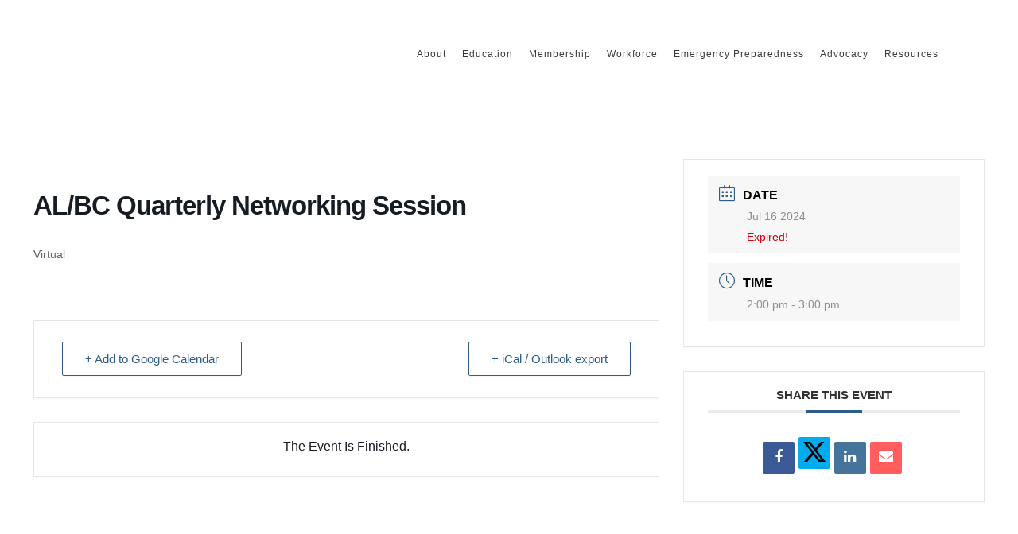

--- FILE ---
content_type: text/plain
request_url: https://www.google-analytics.com/j/collect?v=1&_v=j102&a=596096096&t=pageview&_s=1&dl=https%3A%2F%2Fndltca.org%2Fevents%2Fal-bc-quarterly-networking-session-3%2F&ul=en-us%40posix&dt=AL%2FBC%20Quarterly%20Networking%20Session%20-%20North%20Dakota%20Long%20Term%20Care%20Association&sr=1280x720&vp=1280x720&_u=YEBAAAABAAAAAC~&jid=2099493311&gjid=1864335971&cid=450412728.1768527130&tid=UA-252793305-1&_gid=157992250.1768527130&_r=1&_slc=1&gtm=45He61e1n81M7ZPWCNv899448353za200zd899448353&gcd=13l3l3l3l1l1&dma=0&tag_exp=103116026~103200004~104527906~104528501~104684208~104684211~105391253~115616986~115938466~115938469~116744866~117041588&z=1920185038
body_size: -449
content:
2,cG-PB6LSD15TT